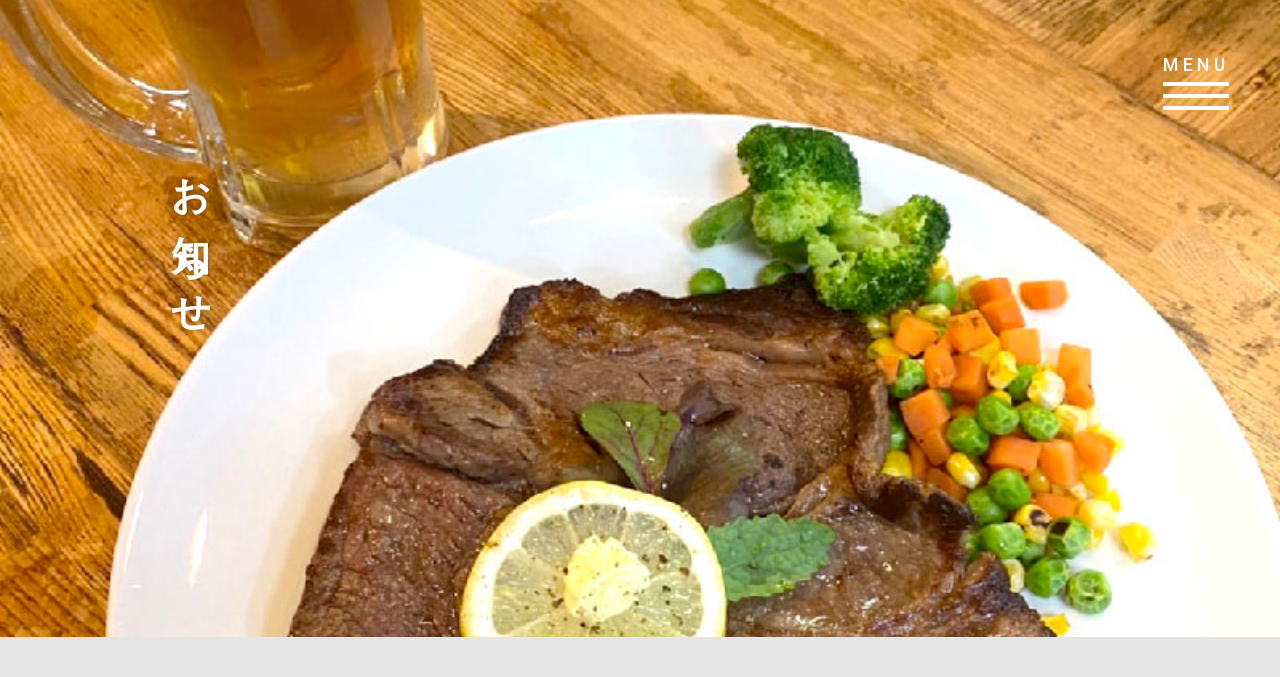

--- FILE ---
content_type: text/html; charset=UTF-8
request_url: https://zh-cht.nishiura.info/omise/65
body_size: 8470
content:
<!DOCTYPE html>
<html dir="ltr" lang="ja"
	prefix="og: https://ogp.me/ns#" >

<head>
	<!-- Google Tag Manager -->
	<script>
		(function(w, d, s, l, i) {
			w[l] = w[l] || [];
			w[l].push({
				'gtm.start': new Date().getTime(),
				event: 'gtm.js'
			});
			var f = d.getElementsByTagName(s)[0],
				j = d.createElement(s),
				dl = l != 'dataLayer' ? '&l=' + l : '';
			j.async = true;
			j.src =
				'https://www.googletagmanager.com/gtm.js?id=' + i + dl;
			f.parentNode.insertBefore(j, f);
		})(window, document, 'script', 'dataLayer', 'GTM-W7XX4L8');
	</script>
	<!-- End Google Tag Manager -->

	<!-- Google tag (gtag.js) - Google Analytics -->
	<!-- <script async src="https://www.googletagmanager.com/gtag/js?id=G-ZZ818WK05P">
</script>
<script>
  window.dataLayer = window.dataLayer || [];
  function gtag(){dataLayer.push(arguments);}
  gtag('js', new Date());

  gtag('config', 'G-ZZ818WK05P');
</script> -->

	<!-- Google tag (gtag.js) -->
	<!-- <script async src="https://www.googletagmanager.com/gtag/js?id=UA-224491503-1"></script>
<script>
  window.dataLayer = window.dataLayer || [];
  function gtag(){dataLayer.push(arguments);}
  gtag('js', new Date());

  gtag('config', 'UA-224491503-1');
</script> -->


	<meta charset="UTF-8">
	<meta name="viewport" content="width=device-width, initial-scale=1, shrink-to-fit=no">
	<meta name="format-detection" content="telephone=no">
	<link rel="profile" href="http://gmpg.org/xfn/11">
	<title>沖縄風MILLIONS牛排金藏 - 西裏NISHIURA（繁体中文版）</title>

		<!-- All in One SEO 4.2.8 - aioseo.com -->
		<meta name="description" content="提供在沖繩可以說是作為一晚中「完美結尾必點的牛排」的沖繩牛排店。" />
		<meta name="robots" content="max-image-preview:large" />
		<link rel="canonical" href="https://zh-cht.nishiura.info/omise/65" />
		<meta name="generator" content="All in One SEO (AIOSEO) 4.2.8 " />
		<meta property="og:locale" content="ja_JP" />
		<meta property="og:site_name" content="西裏NISHIURA（繁体中文版） -" />
		<meta property="og:type" content="article" />
		<meta property="og:title" content="沖縄風MILLIONS牛排金藏 - 西裏NISHIURA（繁体中文版）" />
		<meta property="og:description" content="提供在沖繩可以說是作為一晚中「完美結尾必點的牛排」的沖繩牛排店。" />
		<meta property="og:url" content="https://zh-cht.nishiura.info/omise/65" />
		<meta property="og:image" content="https://zh-cht.nishiura.info/wp/wp-content/uploads/2022/09/cover-kUMt6bec8P4JmlMaXVfvFJuWcOpvqtQP.jpg" />
		<meta property="og:image:secure_url" content="https://zh-cht.nishiura.info/wp/wp-content/uploads/2022/09/cover-kUMt6bec8P4JmlMaXVfvFJuWcOpvqtQP.jpg" />
		<meta property="og:image:width" content="890" />
		<meta property="og:image:height" content="435" />
		<meta property="article:published_time" content="2022-02-08T02:27:57+00:00" />
		<meta property="article:modified_time" content="2023-11-13T06:59:57+00:00" />
		<meta property="article:publisher" content="https://www.facebook.com/profile.php?id=100063632163988" />
		<meta name="twitter:card" content="summary_large_image" />
		<meta name="twitter:title" content="沖縄風MILLIONS牛排金藏 - 西裏NISHIURA（繁体中文版）" />
		<meta name="twitter:description" content="提供在沖繩可以說是作為一晚中「完美結尾必點的牛排」的沖繩牛排店。" />
		<meta name="twitter:image" content="https://zh-cht.nishiura.info/wp/wp-content/uploads/2022/09/cover-kUMt6bec8P4JmlMaXVfvFJuWcOpvqtQP.jpg" />
		<script type="application/ld+json" class="aioseo-schema">
			{"@context":"https:\/\/schema.org","@graph":[{"@type":"BreadcrumbList","@id":"https:\/\/zh-cht.nishiura.info\/omise\/65#breadcrumblist","itemListElement":[{"@type":"ListItem","@id":"https:\/\/zh-cht.nishiura.info\/#listItem","position":1,"item":{"@type":"WebPage","@id":"https:\/\/zh-cht.nishiura.info\/","name":"\u30db\u30fc\u30e0","description":"\u662d\u548c\u30ec\u30c8\u30ed\u3067\u30ce\u30b9\u30bf\u30eb\u30b8\u30c3\u30af\u306a\u8857\u3001\u897f\u88cf\u306f\u3057\u3054\u8857\u3078\u3088\u3046\u3053\u305d","url":"https:\/\/zh-cht.nishiura.info\/"}}]},{"@type":"Organization","@id":"https:\/\/zh-cht.nishiura.info\/#organization","name":"\u662d\u548c\u30ec\u30c8\u30ed\u3067\u30ce\u30b9\u30bf\u30eb\u30b8\u30c3\u30af - \u897f\u88cf\u306f\u3057\u3054\u8857","url":"https:\/\/zh-cht.nishiura.info\/","logo":{"@type":"ImageObject","url":"https:\/\/zh-cht.nishiura.info\/wp\/wp-content\/uploads\/2022\/09\/cover-kUMt6bec8P4JmlMaXVfvFJuWcOpvqtQP.jpg","@id":"https:\/\/zh-cht.nishiura.info\/#organizationLogo","width":890,"height":435},"image":{"@id":"https:\/\/zh-cht.nishiura.info\/#organizationLogo"},"sameAs":["https:\/\/www.facebook.com\/profile.php?id=100063632163988","https:\/\/www.instagram.com\/nishira_bar_district\/"]},{"@type":"WebPage","@id":"https:\/\/zh-cht.nishiura.info\/omise\/65#webpage","url":"https:\/\/zh-cht.nishiura.info\/omise\/65","name":"\u6c96\u7e04\u98a8MILLIONS\u725b\u6392\u91d1\u85cf - \u897f\u88cfNISHIURA\uff08\u7e41\u4f53\u4e2d\u6587\u7248\uff09","description":"\u63d0\u4f9b\u5728\u6c96\u7e69\u53ef\u4ee5\u8aaa\u662f\u4f5c\u70ba\u4e00\u665a\u4e2d\u300c\u5b8c\u7f8e\u7d50\u5c3e\u5fc5\u9ede\u7684\u725b\u6392\u300d\u7684\u6c96\u7e69\u725b\u6392\u5e97\u3002","inLanguage":"ja","isPartOf":{"@id":"https:\/\/zh-cht.nishiura.info\/#website"},"breadcrumb":{"@id":"https:\/\/zh-cht.nishiura.info\/omise\/65#breadcrumblist"},"author":"https:\/\/zh-cht.nishiura.info\/news\/author\/nishi-ura-admin#author","creator":"https:\/\/zh-cht.nishiura.info\/news\/author\/nishi-ura-admin#author","image":{"@type":"ImageObject","url":"https:\/\/zh-cht.nishiura.info\/wp\/wp-content\/uploads\/2022\/02\/\u6c96\u7e04\u98a8\u30df\u30ea\u30aa\u30f3\u30b9\u30c6\u30fc\u30ad\u91d1\u85cf.jpg","@id":"https:\/\/zh-cht.nishiura.info\/#mainImage","width":800,"height":1067},"primaryImageOfPage":{"@id":"https:\/\/zh-cht.nishiura.info\/omise\/65#mainImage"},"datePublished":"2022-02-08T02:27:57+08:00","dateModified":"2023-11-13T06:59:57+08:00"},{"@type":"WebSite","@id":"https:\/\/zh-cht.nishiura.info\/#website","url":"https:\/\/zh-cht.nishiura.info\/","name":"\u662d\u548c\u30ec\u30c8\u30ed\u3067\u30ce\u30b9\u30bf\u30eb\u30b8\u30c3\u30af - \u897f\u88cf\u306f\u3057\u3054\u8857","inLanguage":"ja","publisher":{"@id":"https:\/\/zh-cht.nishiura.info\/#organization"}}]}
		</script>
		<!-- All in One SEO -->

<link rel="alternate" type="application/rss+xml" title="西裏NISHIURA（繁体中文版） &raquo; フィード" href="https://zh-cht.nishiura.info/feed" />
<link rel="alternate" type="application/rss+xml" title="西裏NISHIURA（繁体中文版） &raquo; コメントフィード" href="https://zh-cht.nishiura.info/comments/feed" />
<script>
window._wpemojiSettings = {"baseUrl":"https:\/\/s.w.org\/images\/core\/emoji\/14.0.0\/72x72\/","ext":".png","svgUrl":"https:\/\/s.w.org\/images\/core\/emoji\/14.0.0\/svg\/","svgExt":".svg","source":{"concatemoji":"https:\/\/zh-cht.nishiura.info\/wp\/wp-includes\/js\/wp-emoji-release.min.js?ver=6.3.7"}};
/*! This file is auto-generated */
!function(i,n){var o,s,e;function c(e){try{var t={supportTests:e,timestamp:(new Date).valueOf()};sessionStorage.setItem(o,JSON.stringify(t))}catch(e){}}function p(e,t,n){e.clearRect(0,0,e.canvas.width,e.canvas.height),e.fillText(t,0,0);var t=new Uint32Array(e.getImageData(0,0,e.canvas.width,e.canvas.height).data),r=(e.clearRect(0,0,e.canvas.width,e.canvas.height),e.fillText(n,0,0),new Uint32Array(e.getImageData(0,0,e.canvas.width,e.canvas.height).data));return t.every(function(e,t){return e===r[t]})}function u(e,t,n){switch(t){case"flag":return n(e,"\ud83c\udff3\ufe0f\u200d\u26a7\ufe0f","\ud83c\udff3\ufe0f\u200b\u26a7\ufe0f")?!1:!n(e,"\ud83c\uddfa\ud83c\uddf3","\ud83c\uddfa\u200b\ud83c\uddf3")&&!n(e,"\ud83c\udff4\udb40\udc67\udb40\udc62\udb40\udc65\udb40\udc6e\udb40\udc67\udb40\udc7f","\ud83c\udff4\u200b\udb40\udc67\u200b\udb40\udc62\u200b\udb40\udc65\u200b\udb40\udc6e\u200b\udb40\udc67\u200b\udb40\udc7f");case"emoji":return!n(e,"\ud83e\udef1\ud83c\udffb\u200d\ud83e\udef2\ud83c\udfff","\ud83e\udef1\ud83c\udffb\u200b\ud83e\udef2\ud83c\udfff")}return!1}function f(e,t,n){var r="undefined"!=typeof WorkerGlobalScope&&self instanceof WorkerGlobalScope?new OffscreenCanvas(300,150):i.createElement("canvas"),a=r.getContext("2d",{willReadFrequently:!0}),o=(a.textBaseline="top",a.font="600 32px Arial",{});return e.forEach(function(e){o[e]=t(a,e,n)}),o}function t(e){var t=i.createElement("script");t.src=e,t.defer=!0,i.head.appendChild(t)}"undefined"!=typeof Promise&&(o="wpEmojiSettingsSupports",s=["flag","emoji"],n.supports={everything:!0,everythingExceptFlag:!0},e=new Promise(function(e){i.addEventListener("DOMContentLoaded",e,{once:!0})}),new Promise(function(t){var n=function(){try{var e=JSON.parse(sessionStorage.getItem(o));if("object"==typeof e&&"number"==typeof e.timestamp&&(new Date).valueOf()<e.timestamp+604800&&"object"==typeof e.supportTests)return e.supportTests}catch(e){}return null}();if(!n){if("undefined"!=typeof Worker&&"undefined"!=typeof OffscreenCanvas&&"undefined"!=typeof URL&&URL.createObjectURL&&"undefined"!=typeof Blob)try{var e="postMessage("+f.toString()+"("+[JSON.stringify(s),u.toString(),p.toString()].join(",")+"));",r=new Blob([e],{type:"text/javascript"}),a=new Worker(URL.createObjectURL(r),{name:"wpTestEmojiSupports"});return void(a.onmessage=function(e){c(n=e.data),a.terminate(),t(n)})}catch(e){}c(n=f(s,u,p))}t(n)}).then(function(e){for(var t in e)n.supports[t]=e[t],n.supports.everything=n.supports.everything&&n.supports[t],"flag"!==t&&(n.supports.everythingExceptFlag=n.supports.everythingExceptFlag&&n.supports[t]);n.supports.everythingExceptFlag=n.supports.everythingExceptFlag&&!n.supports.flag,n.DOMReady=!1,n.readyCallback=function(){n.DOMReady=!0}}).then(function(){return e}).then(function(){var e;n.supports.everything||(n.readyCallback(),(e=n.source||{}).concatemoji?t(e.concatemoji):e.wpemoji&&e.twemoji&&(t(e.twemoji),t(e.wpemoji)))}))}((window,document),window._wpemojiSettings);
</script>
<style>
img.wp-smiley,
img.emoji {
	display: inline !important;
	border: none !important;
	box-shadow: none !important;
	height: 1em !important;
	width: 1em !important;
	margin: 0 0.07em !important;
	vertical-align: -0.1em !important;
	background: none !important;
	padding: 0 !important;
}
</style>
	<link rel='stylesheet' id='wp-block-library-css' href='https://zh-cht.nishiura.info/wp/wp-includes/css/dist/block-library/style.min.css?ver=6.3.7' media='all' />
<style id='classic-theme-styles-inline-css'>
/*! This file is auto-generated */
.wp-block-button__link{color:#fff;background-color:#32373c;border-radius:9999px;box-shadow:none;text-decoration:none;padding:calc(.667em + 2px) calc(1.333em + 2px);font-size:1.125em}.wp-block-file__button{background:#32373c;color:#fff;text-decoration:none}
</style>
<style id='global-styles-inline-css'>
body{--wp--preset--color--black: #000000;--wp--preset--color--cyan-bluish-gray: #abb8c3;--wp--preset--color--white: #fff;--wp--preset--color--pale-pink: #f78da7;--wp--preset--color--vivid-red: #cf2e2e;--wp--preset--color--luminous-vivid-orange: #ff6900;--wp--preset--color--luminous-vivid-amber: #fcb900;--wp--preset--color--light-green-cyan: #7bdcb5;--wp--preset--color--vivid-green-cyan: #00d084;--wp--preset--color--pale-cyan-blue: #8ed1fc;--wp--preset--color--vivid-cyan-blue: #0693e3;--wp--preset--color--vivid-purple: #9b51e0;--wp--preset--color--blue: #0d6efd;--wp--preset--color--indigo: #6610f2;--wp--preset--color--purple: #5533ff;--wp--preset--color--pink: #d63384;--wp--preset--color--red: #dc3545;--wp--preset--color--orange: #fd7e14;--wp--preset--color--yellow: #ffc107;--wp--preset--color--green: #198754;--wp--preset--color--teal: #20c997;--wp--preset--color--cyan: #0dcaf0;--wp--preset--color--gray: #6c757d;--wp--preset--color--gray-dark: #343a40;--wp--preset--gradient--vivid-cyan-blue-to-vivid-purple: linear-gradient(135deg,rgba(6,147,227,1) 0%,rgb(155,81,224) 100%);--wp--preset--gradient--light-green-cyan-to-vivid-green-cyan: linear-gradient(135deg,rgb(122,220,180) 0%,rgb(0,208,130) 100%);--wp--preset--gradient--luminous-vivid-amber-to-luminous-vivid-orange: linear-gradient(135deg,rgba(252,185,0,1) 0%,rgba(255,105,0,1) 100%);--wp--preset--gradient--luminous-vivid-orange-to-vivid-red: linear-gradient(135deg,rgba(255,105,0,1) 0%,rgb(207,46,46) 100%);--wp--preset--gradient--very-light-gray-to-cyan-bluish-gray: linear-gradient(135deg,rgb(238,238,238) 0%,rgb(169,184,195) 100%);--wp--preset--gradient--cool-to-warm-spectrum: linear-gradient(135deg,rgb(74,234,220) 0%,rgb(151,120,209) 20%,rgb(207,42,186) 40%,rgb(238,44,130) 60%,rgb(251,105,98) 80%,rgb(254,248,76) 100%);--wp--preset--gradient--blush-light-purple: linear-gradient(135deg,rgb(255,206,236) 0%,rgb(152,150,240) 100%);--wp--preset--gradient--blush-bordeaux: linear-gradient(135deg,rgb(254,205,165) 0%,rgb(254,45,45) 50%,rgb(107,0,62) 100%);--wp--preset--gradient--luminous-dusk: linear-gradient(135deg,rgb(255,203,112) 0%,rgb(199,81,192) 50%,rgb(65,88,208) 100%);--wp--preset--gradient--pale-ocean: linear-gradient(135deg,rgb(255,245,203) 0%,rgb(182,227,212) 50%,rgb(51,167,181) 100%);--wp--preset--gradient--electric-grass: linear-gradient(135deg,rgb(202,248,128) 0%,rgb(113,206,126) 100%);--wp--preset--gradient--midnight: linear-gradient(135deg,rgb(2,3,129) 0%,rgb(40,116,252) 100%);--wp--preset--font-size--small: 13px;--wp--preset--font-size--medium: 20px;--wp--preset--font-size--large: 36px;--wp--preset--font-size--x-large: 42px;--wp--preset--spacing--20: 0.44rem;--wp--preset--spacing--30: 0.67rem;--wp--preset--spacing--40: 1rem;--wp--preset--spacing--50: 1.5rem;--wp--preset--spacing--60: 2.25rem;--wp--preset--spacing--70: 3.38rem;--wp--preset--spacing--80: 5.06rem;--wp--preset--shadow--natural: 6px 6px 9px rgba(0, 0, 0, 0.2);--wp--preset--shadow--deep: 12px 12px 50px rgba(0, 0, 0, 0.4);--wp--preset--shadow--sharp: 6px 6px 0px rgba(0, 0, 0, 0.2);--wp--preset--shadow--outlined: 6px 6px 0px -3px rgba(255, 255, 255, 1), 6px 6px rgba(0, 0, 0, 1);--wp--preset--shadow--crisp: 6px 6px 0px rgba(0, 0, 0, 1);}:where(.is-layout-flex){gap: 0.5em;}:where(.is-layout-grid){gap: 0.5em;}body .is-layout-flow > .alignleft{float: left;margin-inline-start: 0;margin-inline-end: 2em;}body .is-layout-flow > .alignright{float: right;margin-inline-start: 2em;margin-inline-end: 0;}body .is-layout-flow > .aligncenter{margin-left: auto !important;margin-right: auto !important;}body .is-layout-constrained > .alignleft{float: left;margin-inline-start: 0;margin-inline-end: 2em;}body .is-layout-constrained > .alignright{float: right;margin-inline-start: 2em;margin-inline-end: 0;}body .is-layout-constrained > .aligncenter{margin-left: auto !important;margin-right: auto !important;}body .is-layout-constrained > :where(:not(.alignleft):not(.alignright):not(.alignfull)){max-width: var(--wp--style--global--content-size);margin-left: auto !important;margin-right: auto !important;}body .is-layout-constrained > .alignwide{max-width: var(--wp--style--global--wide-size);}body .is-layout-flex{display: flex;}body .is-layout-flex{flex-wrap: wrap;align-items: center;}body .is-layout-flex > *{margin: 0;}body .is-layout-grid{display: grid;}body .is-layout-grid > *{margin: 0;}:where(.wp-block-columns.is-layout-flex){gap: 2em;}:where(.wp-block-columns.is-layout-grid){gap: 2em;}:where(.wp-block-post-template.is-layout-flex){gap: 1.25em;}:where(.wp-block-post-template.is-layout-grid){gap: 1.25em;}.has-black-color{color: var(--wp--preset--color--black) !important;}.has-cyan-bluish-gray-color{color: var(--wp--preset--color--cyan-bluish-gray) !important;}.has-white-color{color: var(--wp--preset--color--white) !important;}.has-pale-pink-color{color: var(--wp--preset--color--pale-pink) !important;}.has-vivid-red-color{color: var(--wp--preset--color--vivid-red) !important;}.has-luminous-vivid-orange-color{color: var(--wp--preset--color--luminous-vivid-orange) !important;}.has-luminous-vivid-amber-color{color: var(--wp--preset--color--luminous-vivid-amber) !important;}.has-light-green-cyan-color{color: var(--wp--preset--color--light-green-cyan) !important;}.has-vivid-green-cyan-color{color: var(--wp--preset--color--vivid-green-cyan) !important;}.has-pale-cyan-blue-color{color: var(--wp--preset--color--pale-cyan-blue) !important;}.has-vivid-cyan-blue-color{color: var(--wp--preset--color--vivid-cyan-blue) !important;}.has-vivid-purple-color{color: var(--wp--preset--color--vivid-purple) !important;}.has-black-background-color{background-color: var(--wp--preset--color--black) !important;}.has-cyan-bluish-gray-background-color{background-color: var(--wp--preset--color--cyan-bluish-gray) !important;}.has-white-background-color{background-color: var(--wp--preset--color--white) !important;}.has-pale-pink-background-color{background-color: var(--wp--preset--color--pale-pink) !important;}.has-vivid-red-background-color{background-color: var(--wp--preset--color--vivid-red) !important;}.has-luminous-vivid-orange-background-color{background-color: var(--wp--preset--color--luminous-vivid-orange) !important;}.has-luminous-vivid-amber-background-color{background-color: var(--wp--preset--color--luminous-vivid-amber) !important;}.has-light-green-cyan-background-color{background-color: var(--wp--preset--color--light-green-cyan) !important;}.has-vivid-green-cyan-background-color{background-color: var(--wp--preset--color--vivid-green-cyan) !important;}.has-pale-cyan-blue-background-color{background-color: var(--wp--preset--color--pale-cyan-blue) !important;}.has-vivid-cyan-blue-background-color{background-color: var(--wp--preset--color--vivid-cyan-blue) !important;}.has-vivid-purple-background-color{background-color: var(--wp--preset--color--vivid-purple) !important;}.has-black-border-color{border-color: var(--wp--preset--color--black) !important;}.has-cyan-bluish-gray-border-color{border-color: var(--wp--preset--color--cyan-bluish-gray) !important;}.has-white-border-color{border-color: var(--wp--preset--color--white) !important;}.has-pale-pink-border-color{border-color: var(--wp--preset--color--pale-pink) !important;}.has-vivid-red-border-color{border-color: var(--wp--preset--color--vivid-red) !important;}.has-luminous-vivid-orange-border-color{border-color: var(--wp--preset--color--luminous-vivid-orange) !important;}.has-luminous-vivid-amber-border-color{border-color: var(--wp--preset--color--luminous-vivid-amber) !important;}.has-light-green-cyan-border-color{border-color: var(--wp--preset--color--light-green-cyan) !important;}.has-vivid-green-cyan-border-color{border-color: var(--wp--preset--color--vivid-green-cyan) !important;}.has-pale-cyan-blue-border-color{border-color: var(--wp--preset--color--pale-cyan-blue) !important;}.has-vivid-cyan-blue-border-color{border-color: var(--wp--preset--color--vivid-cyan-blue) !important;}.has-vivid-purple-border-color{border-color: var(--wp--preset--color--vivid-purple) !important;}.has-vivid-cyan-blue-to-vivid-purple-gradient-background{background: var(--wp--preset--gradient--vivid-cyan-blue-to-vivid-purple) !important;}.has-light-green-cyan-to-vivid-green-cyan-gradient-background{background: var(--wp--preset--gradient--light-green-cyan-to-vivid-green-cyan) !important;}.has-luminous-vivid-amber-to-luminous-vivid-orange-gradient-background{background: var(--wp--preset--gradient--luminous-vivid-amber-to-luminous-vivid-orange) !important;}.has-luminous-vivid-orange-to-vivid-red-gradient-background{background: var(--wp--preset--gradient--luminous-vivid-orange-to-vivid-red) !important;}.has-very-light-gray-to-cyan-bluish-gray-gradient-background{background: var(--wp--preset--gradient--very-light-gray-to-cyan-bluish-gray) !important;}.has-cool-to-warm-spectrum-gradient-background{background: var(--wp--preset--gradient--cool-to-warm-spectrum) !important;}.has-blush-light-purple-gradient-background{background: var(--wp--preset--gradient--blush-light-purple) !important;}.has-blush-bordeaux-gradient-background{background: var(--wp--preset--gradient--blush-bordeaux) !important;}.has-luminous-dusk-gradient-background{background: var(--wp--preset--gradient--luminous-dusk) !important;}.has-pale-ocean-gradient-background{background: var(--wp--preset--gradient--pale-ocean) !important;}.has-electric-grass-gradient-background{background: var(--wp--preset--gradient--electric-grass) !important;}.has-midnight-gradient-background{background: var(--wp--preset--gradient--midnight) !important;}.has-small-font-size{font-size: var(--wp--preset--font-size--small) !important;}.has-medium-font-size{font-size: var(--wp--preset--font-size--medium) !important;}.has-large-font-size{font-size: var(--wp--preset--font-size--large) !important;}.has-x-large-font-size{font-size: var(--wp--preset--font-size--x-large) !important;}
.wp-block-navigation a:where(:not(.wp-element-button)){color: inherit;}
:where(.wp-block-post-template.is-layout-flex){gap: 1.25em;}:where(.wp-block-post-template.is-layout-grid){gap: 1.25em;}
:where(.wp-block-columns.is-layout-flex){gap: 2em;}:where(.wp-block-columns.is-layout-grid){gap: 2em;}
.wp-block-pullquote{font-size: 1.5em;line-height: 1.6;}
</style>
<link rel='stylesheet' id='parent-style-css' href='https://zh-cht.nishiura.info/wp/wp-content/themes/understrap/style.css?ver=6.3.7' media='all' />
<link rel='stylesheet' id='child-style-css' href='https://zh-cht.nishiura.info/wp/wp-content/themes/understrap-child/style.css?ver=6.3.7' media='all' />
<link rel='stylesheet' id='understrap-styles-css' href='https://zh-cht.nishiura.info/wp/wp-content/themes/understrap/css/theme-bootstrap4.min.css?ver=.1643092437' media='all' />
<script src='https://zh-cht.nishiura.info/wp/wp-includes/js/jquery/jquery.min.js?ver=3.7.0' id='jquery-core-js'></script>
<script src='https://zh-cht.nishiura.info/wp/wp-includes/js/jquery/jquery-migrate.min.js?ver=3.4.1' id='jquery-migrate-js'></script>
<link rel="https://api.w.org/" href="https://zh-cht.nishiura.info/wp-json/" /><link rel="alternate" type="application/json" href="https://zh-cht.nishiura.info/wp-json/wp/v2/omise_post/65" /><link rel="EditURI" type="application/rsd+xml" title="RSD" href="https://zh-cht.nishiura.info/wp/xmlrpc.php?rsd" />
<meta name="generator" content="WordPress 6.3.7" />
<link rel='shortlink' href='https://zh-cht.nishiura.info/?p=65' />
<link rel="alternate" type="application/json+oembed" href="https://zh-cht.nishiura.info/wp-json/oembed/1.0/embed?url=https%3A%2F%2Fzh-cht.nishiura.info%2Fomise%2F65" />
<link rel="alternate" type="text/xml+oembed" href="https://zh-cht.nishiura.info/wp-json/oembed/1.0/embed?url=https%3A%2F%2Fzh-cht.nishiura.info%2Fomise%2F65&#038;format=xml" />

<link rel="alternate" hreflang="ja" href="https://nishiura.info/">
<link rel="alternate" hreflang="zh-cht" href="https://zh-cht.nishiura.info/">

<!--Google fonts-->
<link rel="preconnect" href="https://fonts.googleapis.com">
<link rel="preconnect" href="https://fonts.gstatic.com" crossorigin>
<link href="https://fonts.googleapis.com/css2?family=Roboto:wght@500&display=swap" rel="stylesheet">


<!--typesquare fonts-->
<script type="text/javascript" src="//typesquare.com/3/tsst/script/ja/typesquare.js?5f8103b775f44436a1701965ac1e02e5" charset="utf-8"></script>

<!--css-->
<link rel="stylesheet" href="https://zh-cht.nishiura.info/wp/wp-content/themes/understrap-child/css/common.css?v1.5" />	
<meta name="mobile-web-app-capable" content="yes">
<meta name="apple-mobile-web-app-capable" content="yes">
<meta name="apple-mobile-web-app-title" content="西裏NISHIURA（繁体中文版） - ">
<link rel="icon" href="https://zh-cht.nishiura.info/wp/wp-content/uploads/2022/01/cropped-favicon-32x32.png" sizes="32x32" />
<link rel="icon" href="https://zh-cht.nishiura.info/wp/wp-content/uploads/2022/01/cropped-favicon-192x192.png" sizes="192x192" />
<link rel="apple-touch-icon" href="https://zh-cht.nishiura.info/wp/wp-content/uploads/2022/01/cropped-favicon-180x180.png" />
<meta name="msapplication-TileImage" content="https://zh-cht.nishiura.info/wp/wp-content/uploads/2022/01/cropped-favicon-270x270.png" />
</head>

<body class="omise_post-template-default single single-omise_post postid-65 wp-embed-responsive understrap-has-sidebar">
	<!-- Google Tag Manager (noscript) -->
	<noscript><iframe src="https://www.googletagmanager.com/ns.html?id=GTM-W7XX4L8" height="0" width="0" style="display:none;visibility:hidden"></iframe></noscript>
	<!-- End Google Tag Manager (noscript) -->

		<div class="site" id="page">

		<header class="header">
			<div class="header-logo">
							</div>
			<button class="hamburger" id="hamburger">
				<span class="text">MENU</span>
				<span class="navbar-toggler-icon"></span>
			</button>
		</header>

		<div class="gnav-close-box" id="gnav-close-box"></div>
		<nav class="gnav">
			<div class="container">
				<div class="ul-wrap">
					<ul class="top-logo">
						<li><a href="https://zh-cht.nishiura.info/"><img src="/wp/wp-content/themes/understrap-child/img/common/nishiura-logo.png" alt="トップページ" width="126"></a></li>
					</ul>
					<ul class="main-nav">
						<li><a href="https://zh-cht.nishiura.info/about"><span>about | 西裏・富士吉田</span></a></li>
						<li><a href="https://zh-cht.nishiura.info/omise"><span>omise | 店鋪指南</span></a></li>
						<!-- <li><a href="https://zh-cht.nishiura.info/interview"><span>interview | 店主訪談</span></a></li> -->
						<!-- <li><a href="https://zh-cht.nishiura.info/special"><span>special | 專題！</span></a></li> -->
						<!-- <li><a href="https://zh-cht.nishiura.info/news"><span>news | 通知</span></a></li> -->
						<li><a href="https://zh-cht.nishiura.info/access"><span>access | 交通方式</span></a></li>
					</ul>
					<ul style="display: none;" class="banner-list">
						<li><a href="https://zh-cht.nishiura.info/"><img src="/wp/wp-content/themes/understrap-child/img/common/bn-otoku-gnav.jpg" alt="西裏のお得なチケット！" width="390"></a></li>
					</ul>
					<ul class="sns-list">
						<li><a href="https://www.facebook.com/%E8%A5%BF%E8%A3%8F-Nishiura-Bar-District-121843379206367/" target="_blank"><i class="fa fa-facebook-square" aria-hidden="true"></i></a></li>
						<li><a class="instagram_click" href="https://www.instagram.com/nishiura_bar_district/" target="_blank"><i class="fa fa-instagram" aria-hidden="true"></i></a></li>
					</ul>
				</div>
			</div>
		</nav><div class="news-page single-page single-news-page post-65 omise_post type-omise_post status-publish has-post-thumbnail hentry omise_category-izakaya omise_tag-orion omise_tag-ticket omise_tag-152 omise_tag-151" id="post-65">
	<main class="site-main" id="main" role="main">
		
		<section class="mv vertical-type" style="background-image: url('https://zh-cht.nishiura.info/wp/wp-content/uploads/2022/02/沖縄風ミリオンステーキ金藏.jpg')">
			<div class="container">
				<div class="page-title-wrap">
					<div class="vertical-text">
						<p class="page-title">お知らせ</p>
					</div>
				</div>
			</div>
		</section>
		
		<section class="sec news-single-body" id="news-single-body">
			<div class="container">
				<div class="title-wrap">
					<p class="time">2022.02.08</p>
					<h1 class="title">沖縄風MILLIONS牛排金藏</h1>
				</div>
				<div class="content">
					<p>提供在沖繩可以說是作為一晚中「完美結尾必點的牛排」的沖繩牛排店。</p>
				</div>
																<div class="prev-next">
					<ul class="row">
													<li class="col-6 prev">
								<a href="https://zh-cht.nishiura.info/omise/64">
									<dl>
										<dt>
											<p>前のお知らせ<span class="arrow"></span></p>
										</dt>
										<dd>
											<p class="time">2022.02.08</p>
											<h6 class="title">炭火燒鳥 惠</h6>
										</dd>
									</dl>
								</a>
							</li>
												
													<li class="col-6 next">
								<a href="https://zh-cht.nishiura.info/omise/66">
									<dl>
										<dt>
											<p>次のお知らせ<span class="arrow"></span></p>
										</dt>
										<dd>
											<p class="time">2022.02.08</p>
											<h6 class="title">OKAYO西裏店</h6>
										</dd>
									</dl>
								</a>
							</li>
											</ul>
				</div>
					
			</div>
		</section>
			
			
			
	</main>
</div><!-- #single-interview-wrapper -->

<footer class="footer">
	<div class="container">
		<div class="row">
			<div class="col-lg-5">
				<div class="site-logo">
					<a href="https://zh-cht.nishiura.info">
						<dl>
							<dt>
								<img src="https://zh-cht.nishiura.info/wp/wp-content/themes/understrap-child/img/common/nishiura-logo.png" alt="西裏NISHIURA（繁体中文版）" width="100" class="logo">
							</dt>
							<dd>
								<p class="catch-copy">富士山腳下的酒館街區</p>
								<p class="site-name">西裏 nishiura</p>
								<p class="fujiyoshida">FUJIYOSHIDA</p>
								
							</dd>
						</dl>
					</a>
				</div>
			</div>
			<div class="col-lg-12 order-lg-1">
				<div class="site-info">
					<div class="sns">
						<ul>
							<li><a href="https://www.facebook.com/%E8%A5%BF%E8%A3%8F-Nishiura-Bar-District-121843379206367/" target="_blank"><i class="fa fa-facebook-square" aria-hidden="true"></i></a></li>
							<li><a href="https://www.instagram.com/nishiura_bar_district/" target="_blank"><i class="fa fa-instagram" aria-hidden="true"></i></a></li>
						</ul>
					</div>
				</div>
			</div>
			<div class="col-lg-7">
				<div class="nav-wrap">
					<nav id="foot-nav" class="foot-nav">
						<ul>
							<li><a href="https://zh-cht.nishiura.info/"><span>TOP</span></a></li>
							<!-- <li><a href="https://zh-cht.nishiura.info/news"><span>NEWS</span></a></li> -->
							<li><a href="https://zh-cht.nishiura.info/about"><span>ABOUT</span></a></li>
							<li><a href="https://zh-cht.nishiura.info/omise"><span>OMISE</span></a></li>
							<!-- <li><a href="https://zh-cht.nishiura.info/interview"><span>INTERVIEW</span></a></li> -->
							<li><a href="https://zh-cht.nishiura.info/access"><span>ACCESS</span></a></li>
						</ul>
					</nav>
				</div>
			</div>
			<div class="col-lg-12 order-lg-1">
				<div class="site-info">
					<p class="contact">Contact<br>〒403 山梨県富士吉田市下富士見1-1-5<br>contact@kanpai.info | 0555-73-9478</p>
				</div>
			</div>
			<div class="col-lg-12 order-lg-1">
				<div class="copyright-wrap">
					<p>Copyright © NISHIURA  Design by Seeder Inc.  All Rights Reserved.</p>
				</div>
			</div>
		</div>
	</div>
</footer><!-- wrapper end -->

<div class="to-top">
	<a href="#"><i class="fa fa-angle-up" aria-hidden="true"></i></a>
</div>


<!--js-->
<script src="https://zh-cht.nishiura.info/wp/wp-content/themes/understrap-child/js/common.js"></script>
<script src='https://zh-cht.nishiura.info/wp/wp-content/themes/understrap/js/theme-bootstrap4.min.js?ver=.1643092437' id='understrap-scripts-js'></script>

</div>
</body>
</html>



--- FILE ---
content_type: text/css
request_url: https://zh-cht.nishiura.info/wp/wp-content/themes/understrap-child/style.css?ver=6.3.7
body_size: -14
content:
/*
Theme Name:NISHIURA（understrap子テーマ）
Template:understrap
*/



--- FILE ---
content_type: text/css
request_url: https://zh-cht.nishiura.info/wp/wp-content/themes/understrap-child/css/common.css?v1.5
body_size: 5910
content:
/*--------------------------------------------------*/
/* 基本 */
/*--------------------------------------------------*/

/*--------------------------------------------------
フォント補足
----------------------------------------------------

【基本のフォント】Noto Sans JP
	font-family: 'Noto Sans JP', sans-serif;
	font-weight: 400（Regular）;
	font-weight: 700（Bold）;
	font-weight: 900（Black）;

【欧文フォント】Barlow
.en {
	font-family: 'Montserrat', sans-serif;
	font-weight: 200（Extra-light）;
	font-weight: 300（Light）;
	font-weight: 400（Regular）;
	font-weight: 500（Medium）;
}

--------------------------------------------------*/

body {
  font-family: "A1ゴシック R", sans-serif;
  font-weight: 400;
  font-style: normal;
  font-size: 16px;
  color: #000000;
}
.body-text {
  font-size: 16px;
  line-height: 1.8;
  letter-spacing: -0.02em;
}
.caption {
  font-size: 16px;
  line-height: 1.8;
  letter-spacing: -0.02em;
  margin: 15px 0 0;
}
.bold {
  font-weight: 700;
  font-family: "A1ゴシック M", sans-serif;
}
.black {
  font-weight: 900;
  font-family: "A1ゴシック M", sans-serif;
}
.en.extralight {
  font-weight: 200;
}
.en.light {
  font-weight: 300;
}
.en.regular {
  font-weight: 400;
}
a,
a:hover {
  color: #282828;
  text-decoration: none;
}
a:focus,
button:focus {
  outline: 0;
  box-shadow: none !important;
  -webkit-box-shadow: none !important;
}
h1,
h2,
h3,
h4,
h5,
h6,
.h1,
.h2,
.h3,
.h4,
.h5,
.h6 {
  color: #333333;
  font-weight: 300;
  line-height: 1.6;
}
dl,
dt,
dd {
  margin: 0;
  font-weight: 500;
  font-family: "A1ゴシック R", sans-serif;
}
.container {
  max-width: 1118px;
  padding-left: 30px;
  padding-right: 30px;
}
.row {
  margin-left: -20px;
  margin-right: -20px;
}
.row > * {
  padding-left: 20px;
  padding-right: 20px;
}

.more {
  position: relative;
  border-bottom: solid 1px #000000;
  font-size: 16px;
  line-height: 180%;
  letter-spacing: -0.02em;
  padding: 0 3em 10px 0;
  margin: 0;
}
.more::before,
.more::after {
  content: "";
  position: absolute;
}
.more::before {
  width: 1em;
  height: 1px;
  background-color: #000000;
  top: 0.5em;
  right: 0;
}
.more::after {
  border-style: solid;
  border-width: 1px 1px 0 0;
  border-color: #000000;
  transform: rotate(45deg) translateY(1px);
  transform-origin: top right;
  width: 5px;
  height: 5px;
  top: 0.5em;
  right: 0;
}

.bg-pattern01 {
  background-image: url("../img/common/bg-pattern01.png");
  background-position: center;
  background-repeat: repeat;
  background-size: 124px;
}
.bg-pattern02 {
  background-image: url("../img/common/bg-pattern02.png");
  background-position: center;
  background-repeat: repeat;
  background-size: 124px;
}
.bg-pattern03 {
  background: #1a2653;
}
.bg-pattern04 {
  background-image: url("../img/common/bg-pattern01_v2.jpg");
  background-position: center;
  background-repeat: repeat;
  background-size: 560px;
}

@media (min-width: 768px) {
  a,
  .btn,
  button {
    transition: 0.3s;
  }
  a:hover,
  .btn:hover,
  button:hover {
    opacity: 0.5;
  }
}
@media (max-width: 767px) {
  .container {
    padding-left: 20px;
    padding-right: 20px;
  }
  .row {
    margin-left: -10px;
    margin-right: -10px;
  }
  .row > * {
    padding-left: 10px;
    padding-right: 10px;
  }
}

/*------------------------------*/
/*header*/
/*------------------------------*/
header {
}

/*site-name*/
header .header-logo {
  position: absolute;
  top: 45px;
  left: 30px;
  z-index: 100;
}
header .header-logo .logo {
  font-size: 20px;
  line-height: 1;
  margin: 0;
}
header .header-logo .logo a {
  display: block;
  color: #ffffff;
}
header .header-logo .logo a dl {
  display: flex;
  align-items: center;
}
header .header-logo .logo a dl > dt {
  flex-shrink: 0;
  flex-grow: 0;
  flex-basis: 130px;
}
header .header-logo .logo a dl > dt .logo {
}
header .header-logo .logo a img {
  display: block;
}
header .header-logo .logo a dl > dd {
  white-space: nowrap;
}
header .header-logo .logo a dl > dd .catch-copy {
  font-size: 15px;
  font-family: "A1ゴシック M", sans-serif;
  font-weight: bold;
  line-height: 1;
  margin-bottom: 10px;
}
header .header-logo .logo a dl > dd .site-name {
  font-size: 40px;
  line-height: 1;
  font-family: "A1ゴシック M", sans-serif;
  font-weight: 600;
  letter-spacing: 0.08em;
  margin-bottom: 10px;
}
header .header-logo .logo a dl > dd .fujiyoshida {
  font-size: 18px;
  line-height: 1;
  font-family: "A1ゴシック M", sans-serif;
  font-weight: 600;
  letter-spacing: 0.1em;
  margin-bottom: 0;
}

@media (max-width: 767px) {
  header .header-logo {
    top: 38px;
    left: 20px;
  }
  header .header-logo .logo a dl > dt {
    flex-shrink: 0;
    flex-grow: 0;
    flex-basis: 60px;
  }
  header .header-logo .logo a img {
    width: 90%;
  }
  header .header-logo .logo a dl > dd .catch-copy {
    font-size: 12px;
    line-height: 0.8;
    margin-bottom: 10px;
  }
  header .header-logo .logo a dl > dd .site-name {
    font-size: 21px;
    line-height: 0.8;
    letter-spacing: 0.08em;
    margin-bottom: 8px;
  }
  header .header-logo .logo a dl > dd .fujiyoshida {
    font-size: 12px;
    letter-spacing: 0.1em;
    margin-bottom: 0;
  }
}

/*hamburger*/
#hamburger {
  position: fixed;
  top: 56px;
  right: 51px;
  display: block;
  border: none;
  background-color: transparent;
  width: 66px;
  height: 54px;
  z-index: 101;
}
#hamburger .text {
  position: absolute;
  top: 0;
  left: 0;
  display: block;
  font-family: "Roboto", sans-serif;
  font-style: normal;
  font-weight: 500;
  font-size: 18px;
  line-height: 1;
  text-align: center;
  letter-spacing: 0.25em;
  color: #ffffff;
  width: 66px;
  transition: 0.3s;
}
#hamburger .navbar-toggler-icon {
  position: absolute;
  left: 50%;
  top: 40px;
  transform: translate(-50%, -50%);
  width: 66px;
  height: 4px;
  background-color: rgba(255, 255, 255, 1);
  transition: 0.3s;
}
#hamburger .navbar-toggler-icon::before,
#hamburger .navbar-toggler-icon::after {
  content: "";
  position: absolute;
  left: 50%;
  top: 50%;
  transform: translate(-50%, -50%);
  width: 66px;
  height: 4px;
  background-color: #ffffff;
  transition: 0.3s;
}
#hamburger .navbar-toggler-icon::before {
  top: -250%;
}
#hamburger .navbar-toggler-icon::after {
  top: 350%;
}
@media (max-width: 1199px) {
  #hamburger {
    top: 32px;
    right: 35px;
  }
}
@media (max-width: 767px) {
  #hamburger {
    top: 32px;
    right: 15px;
    width: 46px;
    height: 34px;
  }
  #hamburger .text {
    font-size: 10px;
    letter-spacing: 0.25em;
    width: 100%;
  }
  #hamburger .navbar-toggler-icon {
    top: 25px;
    width: 33px;
    height: 2px;
  }
  #hamburger .navbar-toggler-icon::before,
  #hamburger .navbar-toggler-icon::after {
    width: 33px;
    height: 2px;
  }
  #hamburger .navbar-toggler-icon::before {
    top: -300%;
  }
  #hamburger .navbar-toggler-icon::after {
    top: 400%;
  }
}

/*gnav*/
.gnav-close-box {
  position: fixed;
  top: 0;
  right: 0;
  bottom: 0;
  left: 0;
  background-color: #000000;
  opacity: 0;
  visibility: hidden;
  transition: 0.3s;
  z-index: 100;
}
.gnav {
  position: fixed;
  top: 0;
  right: 0;
  bottom: 0;
  width: 510px;
  background-color: #f7f5f0;
  z-index: 100;
  transform: translateX(100%);
  transition: 0.3s;
  overflow: auto;
}
.gnav > .container {
  display: flex;
  justify-content: center;
  align-items: center;
  padding-top: 130px;
  padding-bottom: 130px;
}
.gnav .ul-wrap {
  max-width: 390px;
}
.gnav .ul-wrap ul {
  list-style: none;
  padding: 0;
  margin: 0;
}
.gnav .ul-wrap ul > li {
  padding: 0;
  margin: 0;
}
/*top-logo*/
.gnav .ul-wrap ul.top-logo {
  max-width: 318px;
  padding: 0 0 30px;
  margin: 0 auto 40px;
  border-bottom: 1px solid #000000;
  text-align: center;
}
/*main-nav*/
.gnav .ul-wrap ul.main-nav {
  margin-bottom: 45px;
}
.gnav .ul-wrap ul.main-nav > li {
  text-align: center;
}
.gnav .ul-wrap ul.main-nav > li + li {
  margin-top: 1.2em;
}
.gnav .ul-wrap ul.main-nav > li > a {
  font-family: "A1ゴシック M", sans-serif;
  font-weight: 900;
  font-size: 24px;
  line-height: 1.46;
  color: #afafaf;
  letter-spacing: 0.08em;
  opacity: 1;
}
.gnav .ul-wrap ul.main-nav > li > a:hover {
  color: #000000;
}
.gnav .ul-wrap ul.main-nav > li > a > span {
}
/*banner-list*/
.gnav .ul-wrap ul.banner-list {
  margin-bottom: 15px;
}
/*sns-list*/
.gnav .ul-wrap ul.sns-list {
  display: flex;
  justify-content: center;
  list-style: none;
  padding: 0;
  margin: 0 -10px;
}
.gnav .ul-wrap ul.sns-list > li {
  padding: 0 10px;
  margin: 0;
}
.gnav .ul-wrap ul.sns-list > li > a {
  font-size: 45px;
  color: #000000;
}
.gnav .ul-wrap ul.sns-list > li > a > i {
}

@media (max-width: 767px) {
  .gnav {
    left: 0;
    width: auto;
  }
  .gnav > .container {
    padding-top: 80px;
    padding-bottom: 80px;
  }
}

/*.nav-open*/
.nav-open {
  overflow: hidden;
  position: fixed;
  width: 100%;
  height: 100%;
}
.nav-open .gnav-close-box {
  opacity: 0.5;
  visibility: visible;
}
.nav-open #hamburger {
}
.nav-open #hamburger .text {
  opacity: 0;
}
.nav-open #hamburger .navbar-toggler-icon {
  background-color: rgba(255, 255, 255, 0);
  top: 28px;
}
.nav-open #hamburger .navbar-toggler-icon::before,
.nav-open #hamburger .navbar-toggler-icon::after {
  background-color: #000000;
}
.nav-open #hamburger .navbar-toggler-icon::before {
  top: 50%;
  transform: translate(-50%, -50%) rotate(45deg);
}
.nav-open #hamburger .navbar-toggler-icon::after {
  top: 50%;
  transform: translate(-50%, -50%) rotate(-45deg);
}
.nav-open .gnav {
  transform: translateX(0%);
}
@media (max-width: 767px) {
  .nav-open #hamburger .navbar-toggler-icon {
    top: 18px;
  }
}

/*--------------------------------------------------*/
/*related-page-sec*/
/*--------------------------------------------------*/
.related-page-sec {
}
.related-page-sec a.related-page-wrap {
  display: block;
  padding: 38px 0;
}
.related-page-sec a.related-page-wrap.bg-pattern01 {
  background-position: top;
}
.related-page-sec a.related-page-wrap .container {
  max-width: 990px;
}
.related-page-sec a.related-page-wrap .text-wrap {
  display: inline-block;
  background-color: #ffffff;
  padding: 18px;
}
.related-page-sec a.related-page-wrap .text-wrap > dl {
  display: flex;
  align-items: flex-start;
}
.related-page-sec a.related-page-wrap .text-wrap > dl > dt {
  position: relative;
  padding-right: 60px;
  flex-shrink: 0;
  flex-grow: 0;
}
.related-page-sec a.related-page-wrap .text-wrap > dl > dt::after {
  content: "";
  position: absolute;
  bottom: 0;
  right: 5px;
  display: inline-block;
  width: 38px;
  height: 3px;
  transform: rotate(-45deg);
  transform-origin: left bottom;
  background-color: #000000;
}
.related-page-sec a.related-page-wrap .text-wrap > dl > dt > img {
  display: block;
}
.related-page-sec a.related-page-wrap .text-wrap > dl > dd {
}
.related-page-sec a.related-page-wrap .text-wrap > dl > dd > h4 {
  font-family: "A1ゴシック M", sans-serif;
  font-weight: 900;
  font-size: 26px;
  line-height: 1.4;
  letter-spacing: 0.08em;
  color: #000000;
  margin-bottom: 0;
}
.related-page-sec a.related-page-wrap .text-wrap > dl > dd > p {
  font-family: "A1ゴシック M", sans-serif;
  font-weight: 900;
  font-size: 16px;
  line-height: 42px;
  letter-spacing: 0.08em;
  color: #000000;
  margin-bottom: 0;
}
@media (max-width: 767px) {
  .related-page-sec a.related-page-wrap {
    padding: 20px 0;
    text-align: center;
    background-size: 62px;
  }
  .related-page-sec a.related-page-wrap .text-wrap {
    padding: 15px;
    text-align: left;
  }
  .related-page-sec a.related-page-wrap .text-wrap > dl > dt {
    width: 80px;
    padding-right: 40px;
    padding-bottom: 5px;
  }
  .related-page-sec a.related-page-wrap .text-wrap > dl > dt::after {
    right: -10px;
  }
  .related-page-sec a.related-page-wrap .text-wrap > dl > dd {
    padding-top: 0;
    padding-left: 15px;
  }
  .related-page-sec a.related-page-wrap .text-wrap > dl > dd > h4 {
    font-size: 15px;
    margin-bottom: 5px;
  }
  .related-page-sec a.related-page-wrap .text-wrap > dl > dd > p {
    font-weight: normal;
    font-family: "A1ゴシック M", sans-serif;
    font-size: 12px;
    line-height: 1.4;
  }
}

/*--------------------------------------------------*/
/*footer*/
/*--------------------------------------------------*/
.footer {
  background-color: #263255;
  color: #ffffff;
  padding: 85px 0 20px;
}
.footer .site-logo {
}
.footer .site-logo a {
  display: inline-block;
  color: #ffffff;
}
.footer .site-logo dl {
  display: flex;
}
.footer .site-logo dl > dt {
  flex-shrink: 0;
  flex-grow: 0;
  flex-basis: 130px;
}
.footer .site-logo dl > dt .logo {
}
.footer .site-logo dl > dd {
  white-space: nowrap;
}
.footer .site-logo dl > dd .catch-copy {
  font-size: 15px;
  font-family: "A1ゴシック M", sans-serif;
  font-weight: bold;
  line-height: 1;
  margin-bottom: 10px;
}
.footer .site-logo dl > dd .site-name {
  font-size: 40px;
  line-height: 1;
  font-family: "A1ゴシック M", sans-serif;
  font-weight: 600;
  letter-spacing: 0.08em;
  margin-bottom: 10px;
}
.footer .site-logo dl > dd .fujiyoshida {
  font-size: 18px;
  line-height: 1;
  font-family: "A1ゴシック M", sans-serif;
  font-weight: 600;
  letter-spacing: 0.1em;
  margin-bottom: 0;
}
.footer .site-logo dl > dd .addr {
  margin-top: 10px;
}

.footer .site-info {
  padding-left: 130px;
}
.footer .site-info .addr {
  font-family: "A1ゴシック R", sans-serif;
  font-size: 15px;
  line-height: 1.5;
  letter-spacing: 0;
  margin-bottom: 10px;
}
.footer .site-info .sns {
  margin-bottom: 5px;
}
.footer .site-info .sns > ul {
  display: flex;
  list-style: none;
  padding: 0;
  margin: 0 -10px;
}
.footer .site-info .sns > ul > li {
  padding: 0 10px;
  margin: 0;
}
.footer .site-info .sns > ul > li > a {
  font-size: 45px;
  color: #ffffff;
}
.footer .site-info .sns > ul > li > a > i {
}
.footer .site-info .contact {
  font-size: 16px;
  line-height: 1.8;
  margin-bottom: 0;
}

.footer .nav-wrap {
  padding-top: 10px;
  padding-left: 40px;
}
.footer .nav-wrap .foot-nav {
  padding: 12px 0;
  margin-left: auto;
  border-top: solid 1px #ffffff;
  border-bottom: solid 1px #ffffff;
  max-width: 550px;
}
.footer .nav-wrap .foot-nav > ul {
  display: flex;
  justify-content: space-around;
  list-style: none;
  padding: 0;
  margin: 0 -7px;
}
.footer .nav-wrap .foot-nav > ul > li {
  padding: 0 7px;
  margin: 0;
}
.footer .nav-wrap .foot-nav > ul > li > a {
  font-size: 16px;
  line-height: 1.8;
  color: #ffffff;
  letter-spacing: -0.02em;
}
.footer .nav-wrap .foot-nav > ul > li > a > span {
}

.footer .copyright-wrap {
  margin-top: 110px;
}
.footer .copyright-wrap > p {
  text-align: center;
  font-style: normal;
  font-weight: normal;
  font-family: "A1ゴシック R", sans-serif;
  font-size: 13px;
  line-height: 180%;
  letter-spacing: -0.02em;
  margin-bottom: 0;
}
@media (max-width: 991px) {
  .footer .container {
    max-width: 520px;
  }
  .footer .site-logo {
    margin-bottom: 30px;
  }
  .footer .site-info {
    text-align: center;
    padding: 0;
    margin-bottom: 30px;
  }
  .footer .site-info .sns > ul {
    justify-content: center;
  }
  .footer .nav-wrap {
    padding-top: 0;
    padding-left: 0;
    margin-bottom: 30px;
  }
  .footer .copyright-wrap {
    margin-top: 40px;
  }
}
@media (max-width: 767px) {
  .footer {
    padding: 62px 0 46px;
  }
  .footer .nav-wrap .foot-nav {
    width: 100%;
    padding: 20px 0;
  }
  .footer .nav-wrap .foot-nav > ul {
    display: block;
  }
}
@media (max-width: 575px) {
  .footer .container {
    padding-left: 50px;
    padding-right: 50px;
  }
  .footer .site-logo dl > dt {
    flex-basis: 85px;
  }
  .footer .site-logo dl > dt .logo {
    width: 65px;
  }
  .footer .site-logo dl > dd .catch-copy {
    font-size: 9px;
  }
  .footer .site-logo dl > dd .site-name {
    font-size: 25px;
  }
  .footer .site-logo dl > dd .fujiyoshida {
    font-size: 13px;
  }
  .footer .site-info {
    text-align: left;
  }
  .footer .site-info .addr {
    display: none;
  }
  .footer .copyright-wrap {
    margin-top: 20px;
  }
  .footer .copyright-wrap > p {
    font-size: 9px;
  }
}

/*--------------------------------------------------*/
/* トップへ戻るボタン */
/*--------------------------------------------------*/

.to-top {
  display: none;
  visibility: hidden;
  padding: 0;
  position: fixed;
  bottom: 20px;
  right: 20px;
  transition: 0.3s;
  transform: translateY(20px);
  filter: blur(10px);
  opacity: 0;
  z-index: 100;
}
.to-top.visible {
  visibility: visible;
  transform: translateY(0px);
  filter: blur(0);
  opacity: 1;
}
.to-top a i {
  background-color: rgba(0, 0, 0, 0.7);
  color: #ffffff;
  width: 45px;
  line-height: 45px;
  border-radius: 50%;
  text-align: center;
  font-size: 20px;
  font-weight: normal;
  font-family: "A1ゴシック M", sans-serif;
}
@media (max-width: 575px) {
  .to-top {
    bottom: 60px;
  }
}

/*ページネーション*/
.m-pagenation {
  display: flex;
  align-items: center;
  justify-content: center;
  margin: 40px 0 0;
}
.m-pagenation .m-pagenation__prev,
.m-pagenation .m-pagenation__next {
}
.m-pagenation .m-pagenation__prev > a,
.m-pagenation .m-pagenation__next > a {
  display: block;
  background-color: #ffffff;
  border: solid 1px #dddddd;
  color: #212121;
  font-size: 14px;
  width: 40px;
  height: 40px;
  padding: 12px 4px;
  line-height: 1;
  text-align: center;
}
.m-pagenation .m-pagenation__prev > a {
  border-right: 0;
}
.m-pagenation .m-pagenation__next > a {
  border-left: 0;
}
.m-pagenation ol.m-pagenation__body {
  display: flex;
  flex-wrap: wrap;
  margin: 0;
  padding: 0;
  font-size: 14px;
}
.m-pagenation ol.m-pagenation__body li {
  display: block;
  padding: 0;
  margin: 0;
}
.m-pagenation ol.m-pagenation__body li > a {
  display: block;
  background-color: #ffffff;
  border: solid 1px #dddddd;
  color: #212121;
  font-size: 14px;
  width: 40px;
  height: 40px;
  padding: 12px 4px;
  line-height: 1;
  text-align: center;
}
.m-pagenation ol.m-pagenation__body li + li > a {
  border-left: 0;
}
.m-pagenation ol.m-pagenation__body li.current {
}
.m-pagenation ol.m-pagenation__body li.current > span {
  display: block;
  background-color: #212121;
  border: solid 1px #dddddd;
  color: #ffffff;
  font-size: 14px;
  width: 40px;
  height: 40px;
  padding: 12px 4px;
  line-height: 1;
  text-align: center;
}
.m-pagenation ol.m-pagenation__body li + li.current > span {
  border-left: 0;
}
.m-pagenation ol.m-pagenation__body li.notNumbering {
  padding: 0;
}
.m-pagenation ol.m-pagenation__body li.notNumbering > span {
  display: block;
  background-color: #ffffff;
  border: solid 1px #dddddd;
  border-left: 0;
  color: #212121;
  font-size: 14px;
  width: 40px;
  height: 40px;
  padding: 12px 4px;
  line-height: 1;
  text-align: center;
}
@media (max-width: 575px) {
  .m-pagenation .m-pagenation__prev > a,
  .m-pagenation .m-pagenation__next > a,
  .m-pagenation ol.m-pagenation__body li > a,
  .m-pagenation ol.m-pagenation__body li.notNumbering > span,
  .m-pagenation ol.m-pagenation__body li.current > span {
    font-size: 12px;
    width: 30px;
    height: 30px;
    padding: 8px 2px;
  }
}
@media (max-width: 575px) {
  .m-pagenation .m-pagenation__prev > a,
  .m-pagenation .m-pagenation__next > a {
    display: none;
  }
}

/*--------------------------------------------------*/
/* お知らせ 共通 */
/*--------------------------------------------------*/

/*mv*/
.news-page .mv {
  background-position: center;
  background-size: cover;
  background-repeat: no-repeat;
  background-color: #dddddd;
}
.news-page .mv .container {
  max-width: 1009px;
}
.news-page .mv .page-title-wrap {
  position: relative;
  margin: 0 auto;
  height: 637px;
  text-shadow: 1px 1px 6px rgb(0 0 0 / 30%);
}
.news-page .mv .page-title-wrap .vertical-text {
  position: absolute;
  top: 150px;
  bottom: 50px;
  left: 0;
  -ms-writing-mode: tb-rl;
  writing-mode: vertical-rl;
  font-feature-settings: "pkna";
}
.news-page .mv .page-title-wrap .vertical-text .page-title {
  font-weight: 600;
  font-family: "A1ã‚´ã‚·ãƒƒã‚¯ M", sans-serif;
  font-size: 39px;
  line-height: 1.3;
  letter-spacing: 0.25em;
  margin: 0;
  color: #ffffff;
}
.news-page .mv .page-title-wrap .vertical-text .page-sub-title {
  font-weight: 400;
  font-family: "A1ã‚´ã‚·ãƒƒã‚¯ R", sans-serif;
  font-size: 14px;
  line-height: 1.3;
  letter-spacing: 0.25em;
  margin: 20px 30px 0 0;
  color: #ffffff;
}
.news-page .mv .page-title-wrap .vertical-text .text-upright {
  text-combine-upright: all;
  text-align: center;
  margin: 0em 0 0.25em;
}
@media (max-width: 767px) {
  .news-page .mv .page-title-wrap {
    height: 100vh;
    text-shadow: 1px 1px 4px rgb(0 0 0 / 30%);
  }
  .news-page .mv.vertical-type .page-title-wrap .vertical-text .page-sub-title {
    display: none;
  }

  .news-page .mv.vertical-type .page-title-wrap .vertical-text {
    top: 50%;
    left: 50%;
    bottom: auto;
    transform: translate(-50%, -50%);
    white-space: nowrap;
  }
  .news-page .mv.vertical-type .page-title-wrap .vertical-text .page-title {
    font-size: 20px;
    letter-spacing: 0.5em;
  }
}

/*--------------------------------------------------*/
/* お知らせ一覧ページ */
/*--------------------------------------------------*/

.news-archive-page {
}

/*mv*/
.news-archive-page .mv {
  background-image: url("../img/news/news-mv.jpg");
}
@media (max-width: 767px) {
  .news-archive-page .mv {
    background-image: url("../img/news/news-mv-sp.jpg");
  }
}

/*news-archive-body*/
.news-archive-page .news-archive-body {
  background-color: #e5e5e5;
  padding: 97px 0;
}
.news-archive-page .news-archive-body .container {
  max-width: 1060px;
}
.news-archive-page .news-archive-body .news-wrap {
}
.news-archive-page .news-archive-body .news-wrap .news-article {
  position: relative;
  display: block;
  background-color: #ffffff;
  padding: 14px 100px 14px 10px;
  margin-bottom: 30px;
}
.news-archive-page .news-archive-body .news-wrap .news-article > dl {
  display: flex;
  align-items: center;
}
.news-archive-page .news-archive-body .news-wrap .news-article > dl > dt.time {
  flex-basis: 160px;
  font-size: 16px;
  text-align: center;
  line-height: 1;
  letter-spacing: -0.02em;
  flex-grow: 0;
  flex-shrink: 0;
  padding: 0;
  margin: 0;
}
.news-archive-page .news-archive-body .news-wrap .news-article > dl > dd.title {
  font-size: 15px;
  font-family: "A1ゴシック M", sans-serif;
  font-weight: 900;
  line-height: 1.4;
  text-align: center;
  letter-spacing: 0.05em;
  flex-grow: 1;
  padding: 0 1em;
  margin: 0;
}
.news-archive-page
  .news-archive-body
  .news-wrap
  .news-article
  > dl
  > dd.title
  > .text {
}
.news-archive-page
  .news-archive-body
  .news-wrap
  .news-article
  > dl
  > dd.title
  > .arrow {
  position: absolute;
  top: 50%;
  right: 50px;
  transform: translateY(-50%);
  display: block;
  margin: 0;
  background-color: #000000;
  border-radius: 22px;
  width: 22px;
  height: 22px;
}
.news-archive-page
  .news-archive-body
  .news-wrap
  .news-article
  > dl
  > dd.title
  > .arrow::before {
  content: "";
  position: absolute;
  width: 11px;
  height: 11px;
  border-style: solid;
  border-width: 1px;
  border-color: #ffffff #ffffff transparent transparent;
  top: 50%;
  left: 3px;
  transform: translateY(-50%) rotate(45deg);
}
@media (max-width: 767px) {
  .news-archive-page .news-archive-body {
    padding-top: 50px;
  }
  .news-archive-page .news-archive-body .news-wrap .news-article {
    padding: 20px 67px 20px 15px;
  }
  .news-archive-page .news-archive-body .news-wrap .news-article > dl {
    display: block;
  }
  .news-archive-page
    .news-archive-body
    .news-wrap
    .news-article
    > dl
    > dt.time {
    font-size: 14px;
    text-align: left;
    margin-bottom: 15px;
  }
  .news-archive-page
    .news-archive-body
    .news-wrap
    .news-article
    > dl
    > dd.title {
    text-align: left;
    padding: 0;
  }
  .news-archive-page
    .news-archive-body
    .news-wrap
    .news-article
    > dl
    > dd.title
    > .arrow {
    top: auto;
    right: 10px;
    bottom: 10px;
    transform: none;
  }
}

/*--------------------------------------------------*/
/* お知らせ詳細ページ */
/*--------------------------------------------------*/

.single-news-page {
}

/*mv*/
.single-news-page .mv {
  background-image: url("../img/news/news-mv-post.jpg");
}
@media (max-width: 767px) {
  .single-news-page .mv {
    background-image: url("../img/news/news-mv-post-sp.jpg");
  }
}

/*news-single-body*/
.single-news-page .news-single-body {
  background-color: #e5e5e5;
  padding: 97px 0 300px;
}
.single-news-page .news-single-body .container {
  max-width: 760px;
}
@media (max-width: 767px) {
  .single-news-page .news-single-body {
    padding-top: 40px;
  }
}

/*本文とタイトル*/
.single-news-page .news-single-body .title-wrap {
  padding: 15px 10px 10px;
  margin-bottom: 40px;
  background-color: #ffffff;
}
.single-news-page .news-single-body .title-wrap .time {
  font-weight: normal;
  font-size: 16px;
  line-height: 1;
  letter-spacing: -0.02em;
  margin-bottom: 5px;
  color: #000000;
}
.single-news-page .news-single-body .title-wrap .title {
  font-weight: 900;
  font-family: "A1ゴシック M", sans-serif;
  font-size: 30px;
  line-height: 1.4;
  letter-spacing: 0.08em;
  margin-bottom: 0;
  color: #000000;
}
.single-news-page .news-single-body .content {
  border-bottom: dashed 2px #000000;
}
.single-news-page .news-single-body .content h2 {
  font-weight: 900;
  font-family: "A1ゴシック M", sans-serif;
  font-size: 22px;
  line-height: 1.45;
  align-items: center;
  letter-spacing: 0.08em;
  color: #000000;
  margin-top: 1.9em;
  margin-bottom: 2.3em;
}
.single-news-page .news-single-body .content h3 {
  position: relative;
  padding-left: 1em;
  font-family: "A1ゴシック M", sans-serif;
  font-weight: 900;
  font-size: 15px;
  line-height: 1.5;
  align-items: center;
  letter-spacing: 0.05em;
  color: #000000;
  margin-top: 2.5em;
  margin-bottom: 1.3em;
}
.single-news-page .news-single-body .content h3::before {
  position: absolute;
  left: 0;
  content: "/";
}
.single-news-page .news-single-body .content p {
  font-weight: normal;
  font-size: 16px;
  line-height: 1.8;
  text-align: justify;
  letter-spacing: -0.02em;
  color: #000000;
  margin-bottom: 1.8em;
}
.single-news-page .news-single-body .content p img {
  display: block;
  margin-top: 55px;
  margin-bottom: 55px;
}

@media (max-width: 767px) {
  .single-news-page .news-single-body .title-wrap .title {
    font-size: 18px;
    font-weight: 400;
  }
  .single-news-page .news-single-body .content p {
    font-size: 14px;
    line-height: 1.7;
  }
}

/*prev-next*/
.single-news-page .news-single-body .prev-next {
  margin-top: 60px;
}
.single-news-page .news-single-body ul.row {
  list-style: none;
  padding: 0;
}
.single-news-page .news-single-body ul.row > li {
}
.single-news-page .news-single-body dl {
}
.single-news-page .news-single-body dl > dt {
}
.single-news-page .news-single-body dl > dt p {
  position: relative;
  font-weight: normal;
  font-size: 14px;
  line-height: 1.7;
  letter-spacing: -0.01em;
  color: #000000;
}
.single-news-page .news-single-body dl > dt p .arrow {
  position: absolute;
  top: 50%;
  transform: translateY(-50%);
  display: block;
  margin: 0;
  background-color: #000000;
  border-radius: 22px;
  width: 22px;
  height: 22px;
}
.single-news-page .news-single-body dl > dt p .arrow::before {
  content: "";
  position: absolute;
  width: 11px;
  height: 11px;
  border-style: solid;
  border-width: 1px;
  border-color: transparent transparent #ffffff #ffffff;
  top: 50%;
  right: 3px;
  transform: translateY(-50%) rotate(45deg);
}
.single-news-page .news-single-body dl > dd {
  padding: 10px;
  background-color: #ffffff;
  margin-top: 25px;
}
.single-news-page .news-single-body dl > dd .time {
  font-weight: normal;
  font-size: 14px;
  line-height: 1.7;
  letter-spacing: -0.01em;
  color: #000000;
  margin-bottom: 5px;
}
.single-news-page .news-single-body dl > dd .title {
  font-style: normal;
  font-family: "A1ゴシック M", sans-serif;
  font-weight: 900;
  font-size: 15px;
  line-height: 1.5;
  letter-spacing: 0.05em;
  color: #000000;
  margin-bottom: 0;
}
@media (max-width: 767px) {
  .single-news-page .news-single-body ul.row {
    margin-left: -6px;
    margin-right: -6px;
  }
  .single-news-page .news-single-body ul.row > li {
    padding-left: 6px;
    padding-right: 6px;
  }
  .single-news-page .news-single-body dl > dd {
    padding-bottom: 25px;
  }
  .single-news-page .news-single-body dl > dd .time {
    margin-bottom: 10px;
  }
}

/*左右*/
.single-news-page .news-single-body .prev dl > dt p {
  padding-left: 2.5em;
}
.single-news-page .news-single-body .prev dl > dt p .arrow {
  left: 0;
}
.single-news-page .news-single-body .prev dl > dt p .arrow::before {
}
.single-news-page .news-single-body .next dl > dt p {
  text-align: right;
  padding-right: 2.5em;
}
.single-news-page .news-single-body .next dl > dt p .arrow {
  right: 0;
  transform: translateY(-50%) rotate(180deg);
}

/* ナビゲーションのスタイル */
.language-nav {
  display: flex;
  align-items: center;
  position: absolute;
  z-index: 99;
  color: #ffffff;
  top: 65px;
  right: 170px;
  font-weight: bold;
}

.language-nav ul {
  display: flex;
  align-items: center;
  margin-bottom: 0;
}

/* 言語のテキストのスタイル */
#language {
  color: #ffffff;
  margin-bottom: 0;
  font-size: 18px;
  letter-spacing: 1.2px;
  margin-right: 14px;
  font-family: "A1ゴシック M", sans-serif;
}

/* ナビゲーションリストのスタイル */
.language-nav ul {
  list-style-type: none; /* リストのマーカーを非表示にする */
  padding: 0; /* リストの余白をリセットする */
}

/* ナビゲーションリストアイテムのスタイル */
.language-nav li {
  margin-left: 7px; /* リストアイテム間のスペースを調整 */
  font-size: 15px;
  /* padding: 4px 20px; */
  width: 40px;
  text-align: center;
  font-family: "A1ゴシック M", sans-serif;
}

.language-nav a {
  color: #ffffff;
  display: block;
  padding: 4px 0px;
}

.language-nav a:hover {
  background-color: rgba(255, 255, 255, 0.7);
  border-radius: 5px;
  /* border: 3px solid skyblue; */
  opacity: 1;
}

.chose-lang {
  border: 1px solid #ffffff;
  border-radius: 5px;
  /* padding: 1px 10px; */
}

@media (max-width: 1199px) {
  .language-nav {
    top: 42px;
    right: 156px;
  }
}

@media (max-width: 767px) {
  #language {
    display: none;
  }

  .language-nav {
    top: 115px;
    left: 22px;
  }

  .language-nav ul {
    display: flex;
    align-items: center;
    margin-bottom: 0;
  }

  /* ナビゲーションリストのスタイル */
  .language-nav ul {
    list-style-type: none;
    padding: 0;
  }

  /* ナビゲーションリストアイテムのスタイル */
  .language-nav li {
    font-size: 13px;
    margin-left: 0px;
  }

  .language-nav li:not(:first-child) {
    margin-left: 5px;
  }

  .language-nav a {
    color: #ffffff;
    padding: 2px 10px;
  }

  .language-nav li {
    width: auto;
  }

  .chose-lang {
    border: 2px solid #ffffff;
    border-radius: 5px;
    /* padding: 1px 10px; */
  }

  .logo-first-ex {
    margin-bottom: 8px;
    font-size: 13px;
  }
}

.pc-lang {
  display: flex;
}

.sp-lang {
  display: none;
}

@media (max-width: 767px) {
  .pc-lang {
    display: none;
  }

  .sp-lang {
    display: block;
  }
}


--- FILE ---
content_type: application/javascript
request_url: https://zh-cht.nishiura.info/wp/wp-content/themes/understrap-child/js/common.js
body_size: 2223
content:
// JavaScript Document

//----------------------------------------------------------------------
//グローバルナビ
//----------------------------------------------------------------------
jQuery(function() {
	var $scrollpos;
	jQuery("#hamburger").on("click",function() {
		if (jQuery('body').hasClass('nav-open')) {
			jQuery('body').removeClass('nav-open').css({'top': 0});
			window.scrollTo( 0 , $scrollpos );
		} 
		else {
			$scrollpos = jQuery(window).scrollTop();
			jQuery('body').addClass('nav-open').css({'top': -$scrollpos});
		} 
	});
	jQuery("#gnav-close-box").on("click",function() {
			jQuery('body').removeClass('nav-open').css({'top': 0});
			window.scrollTo( 0 , $scrollpos );
	});
});


//----------------------------------------------------------------------
//スムーズスクロール
//----------------------------------------------------------------------
jQuery(function(){
	jQuery('a[href^="#"]').click(function() {
		var speed = 400;
		var href= jQuery(this).attr("href");
		var target = jQuery(href == "#" || href == "" ? 'html' : href);
		var position = target.offset().top;
		jQuery('body,html').animate({scrollTop:position}, speed, 'swing');
		return false;
	});
});

//----------------------------------------------------------------------
//トップへ戻るボタン表示
//----------------------------------------------------------------------
jQuery(function() {
	var ToTop = jQuery('.to-top');
	var Bnr = jQuery('.side-btn ul');
	var sH = window.innerHeight;
	ToTop.removeClass('visible');
	Bnr.removeClass('visible');
	jQuery(window).scroll(function () {
		if (jQuery(this).scrollTop() > sH) {
			ToTop.addClass('visible');
			Bnr.addClass('visible');
		} else {
			ToTop.removeClass('visible');
			Bnr.removeClass('visible');
		}
	});
});


//----------------------------------------------------------------------
// Firefox アンカーズレ解消
//----------------------------------------------------------------------

jQuery(function()
{
  var hash = location.hash;
  if(hash != "")
  {
    var position = jQuery(hash).offset().top;
    jQuery("html, body").animate({scrollTop: position}, 0);
  }
})


//----------------------------------------------------------------------
//about その１ スライド
//----------------------------------------------------------------------
jQuery(function() {
	if(jQuery('.about-page .sec01-slide').length){
		var $linearSlide = jQuery('.about-page .sec01-slide');
		
		// slickの設定
		function slickinit(){
			return {
				autoplay: true,
				autoplaySpeed: 0,
				speed: 5000,
				cssEase: "linear",
				slidesToShow: 1,
				slidesToScroll: 1,
				swipeToSlide: false,
				swipe: false,
				touchThreshold: 1,
				arrows: false,
				touchMove:false,
				pauseOnFocus: false,
				pauseOnHover: false,
				centerMode: true,
				centerPadding: '0px',
				dots:false,
			}
		}

		// 初期設定
		$linearSlide.slick(slickinit());

		// マウスオーバー
		//jQuery('.about-page .sec01 .slide-wrap ul li').mouseover(function() {
		//	$linearSlide.slick('slickPause');
		//});
		// マウスアウト
		//jQuery('.about-page .sec01 .slide-wrap ul li').mouseout(function() {
		//	$linearSlide.slick('slickPlay');
		//});
		
	}
});


//----------------------------------------------------------------------
//about その２ スライド
//----------------------------------------------------------------------
jQuery(function() {
	if(jQuery('.about-page .sec04-slide').length){
		jQuery('.about-page .sec04-slide').slick({
			autoplay: false,
			slidesToShow: 3,
			slidesToScroll: 1,
			swipeToSlide: true,
			arrows: false,
			touchThreshold: 10,
			infinite: false,
			dots: false,
			responsive: [
				{
					breakpoint: 992,
					settings: {
						slidesToShow: 3,
					}
				},
				{
					breakpoint: 768,
					settings: {
						slidesToShow: 2,
					}
				},
				{
					breakpoint: 576,
					settings: {
						slidesToShow: 1,
						centerMode: true,
						centerPadding: '23%',
						infinite: true,
					}
				},
			]
		}); 
	}
});


//----------------------------------------------------------------------
//OMISE スライド
//----------------------------------------------------------------------

jQuery(function() {
	var $slick_slider = jQuery('.omise-page .omise-archive-body .list-wrap ul.row');
	if($slick_slider.length){
		var $settings = {
			autoplay: false,
			slidesToShow: 2,
			slidesToScroll: 1,
			swipeToSlide: true,
			arrows: false,
			touchThreshold: 10,
			infinite: false,
			dots: false,
			responsive: [
				{
					breakpoint: 576,
					settings: {
						slidesToShow: 1,
					}
				},
			]
		};
		if (jQuery(window).width() < 768) {
			$slick_slider.slick($settings);
		}

		jQuery(window).resize(function() {
			if (jQuery(window).width() > 767) {
				if ($slick_slider.hasClass('slick-initialized')) {
					$slick_slider.slick('unslick');
				}
			return
			}

			if (!$slick_slider.hasClass('slick-initialized')) {
				return $slick_slider.slick($settings);
			}
		});
	}
});


//----------------------------------------------------------------------
//OMISE モーダル
//----------------------------------------------------------------------
jQuery(function() {
	var $scrollpos;
	var $modalTriggerAll = jQuery(".modal-trigger");
	var $modalBodyAll = jQuery('.omise-modal .modal-body');
	var $modalCloseBg = jQuery('.modal-close-bg');
	
	var $modalTriggerId
	var $modalBodyId

	jQuery(".modal-close").on("click",function() {
		$modalBodyAll.fadeOut();
		$modalCloseBg.fadeOut();
		jQuery('body').css({
			'top': 0,
				'overflow': '',
				'position': '',
				'width': '',
				'height': '',
		});
		window.scrollTo( 0 , $scrollpos );
	});

	var linkClick=function(){

		if ($modalBodyId.length) {
			$modalBodyId.fadeIn();
			$modalCloseBg.fadeIn();
			$scrollpos = jQuery(window).scrollTop();
			jQuery('body').css({
				'top': -$scrollpos,
				'overflow': 'hidden',
				'position': 'fixed',
				'width': '100%',
				'height': '100%',
			});
		} 
	};
	var $isClick;
	$modalTriggerAll.on( {
		"mousedown touchstart": function(){//クリックまたはタッチ
			$isClick = true;
		},
		"mousemove touchmove": function(){//ドラッグまたはスワイプ
			$isClick = false;
		},
		"mouseup touchend": function(){//ドロップまたはタッチ終了
			$modalBodyAll.fadeOut();

			$modalTriggerId = jQuery(this).attr('id');
			$modalBodyId = jQuery('#' + $modalTriggerId + '-body');
			if( $isClick ){ 
				$isClick = false;
				linkClick();
			}
		}
	});
	
});


//----------------------------------------------------------------------
// スクロールエフェクト
//----------------------------------------------------------------------

scrollEffect();
jQuery(window).scroll(scrollEffect);
jQuery(window).resize(scrollEffect);

function scrollEffect(){

	var $yLine = jQuery(window).scrollTop(),

		$windowHeight = jQuery(window).height(),
		$windowCenter = $windowHeight / 2 + $yLine,
		$windowBottom = $windowHeight + $yLine;


	//画像が半分まで見えたらカラーにする
	if (jQuery('.fuwa-effect').length) {
		var $fuwaEffectObj = jQuery('.fuwa-effect');
		$fuwaEffectObj.css({'transition':'1.0s',});
		fuwaEffect();
	}
	function fuwaEffect(){
		const moveDistance = 100,//動き
			  startPos = 100;//スタート位置調整
		
		$fuwaEffectObj.each(function(){

			var $position = jQuery(this).offset().top;

			if($windowBottom < $position - moveDistance + startPos) {
				jQuery(this).css({'transform':'translateY('+moveDistance+'px)','opacity':'0'});
			}else if($windowBottom > $position - moveDistance - startPos) {
				jQuery(this).css({'transform':'translateY(0px)','opacity':'1'});
			}

		});
	}

}

